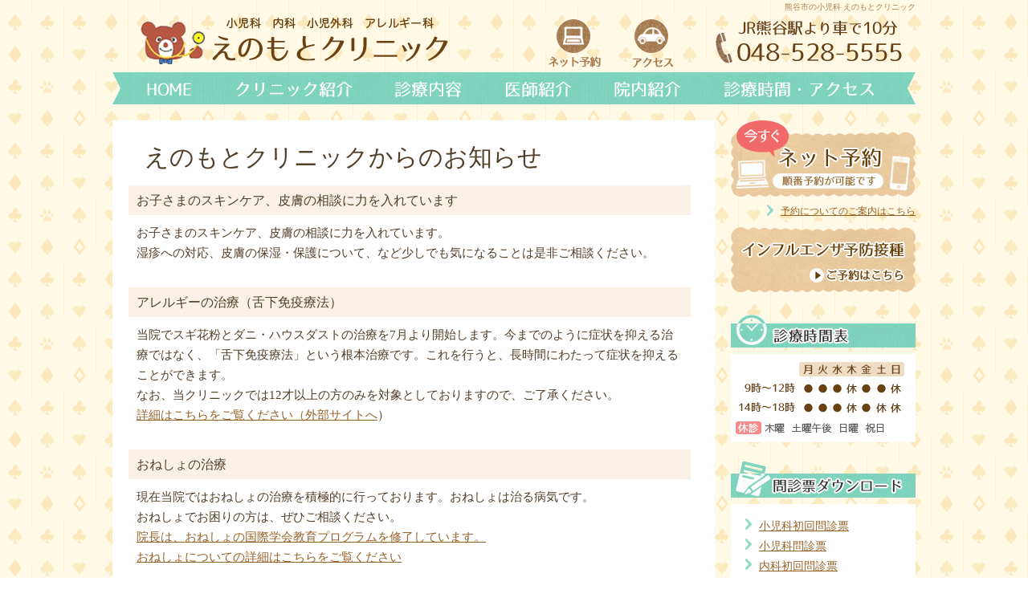

--- FILE ---
content_type: text/html
request_url: https://www.enomoto-clinic.com/news.html
body_size: 9264
content:
<!doctype html>
<html><!-- InstanceBegin template="/Templates/base.dwt" codeOutsideHTMLIsLocked="false" -->
<head>
<meta charset="utf-8">
<!-- InstanceBeginEditable name="doctitle" -->
<title>クリニックからのお知らせ｜熊谷市のえのもとクリニック 小児科 小児外科 アレルギー科 予防接種 おねしょ</title>
<!-- InstanceEndEditable -->
<meta http-equiv="X-UA-Compatible" content="IE=edge">
<!-- InstanceBeginEditable name="head" -->
<meta name="description" content="熊谷市の小児科 小児外科 アレルギー科 えのもとクリニックからのお知らせです。" />
<meta name="keywords" content="埼玉県,熊谷市,小児科,内科,小児外科,アレルギー科" />
<!-- InstanceEndEditable -->

<link href="css/import.css" rel="stylesheet" type="text/css" />
<link rel="shortcut icon" href="favicon.ico" />
<!-- InstanceParam name="BODYID" type="text" value="sub" --><!-- InstanceParam name="BODYCLASS" type="text" value="non" -->
<script src="https://ajax.googleapis.com/ajax/libs/jquery/1.8.1/jquery.min.js" type="text/javascript"></script>
<script src="js/anchor.js"></script>

	<!-- Google tag (gtag.js) -->
<script async src="https://www.googletagmanager.com/gtag/js?id=G-2XN482WFX9"></script>
<script>
  window.dataLayer = window.dataLayer || [];
  function gtag(){dataLayer.push(arguments);}
  gtag('js', new Date());

  gtag('config', 'G-2XN482WFX9');
	gtag('config', 'UA-11028734-3');
</script>

<!-- アナリティクスタグをいれること！ -->
</head>

<body class="non" id="sub">




<div id="wrapper">

<!-- ヘッダー -->
<header>
<h1 class="h_txt">熊谷市の小児科 えのもとクリニック</h1>
<h1 class="logo"><a href="index.html"><img src="img/common/h_logo.png" width="386" height="62" alt="熊谷市の小児科 えのもとクリニック"></a></h1>
<ul>
<li class="h01"><a href="https://park.paa.jp/park2/clinics/2254/businesses/01" target="_blank" onclick="_gaq.push(['_trackPageview', '/click/yoyaku']);"><span>熊谷市の小児科 えのもとクリニックでインターネット予約</span></a></li>
<li class="h02"><a href="access.html?id=access"><span>熊谷 小児科 えのもとクリニックまでのアクセス</span></a></li>
</ul>
<address>
<img src="img/common/h_tel.gif" width="235" height="56" alt="えのもとクリニックはJR熊谷駅より車で10分。電話番号：048-528-5555">
</address>
</header>
<!-- /ヘッダー -->

<!-- ナビゲーション -->
<div id="fixedBox">
<nav>
<ul>
<li class="m01"><a href="index.html"><span>熊谷市の小児科 えのもとクリニック｜HOME</span></a></li>
<li class="m02"><a href="clinic.html"><span>熊谷市の小児科 えのもとクリニックのご紹介</span></a></li>
<li class="m03"><a href="shinryo.html"><span>熊谷市の小児科 えのもとクリニックの診療内容紹介</span></a></li>
<li class="m04"><a href="dr.html"><span>熊谷市の小児科 えのもとクリニックの医師紹介</span></a></li>
<li class="m05"><a href="kiki.html"><span>熊谷市の小児科 えのもとクリニックの院内紹介</span></a></li>
<li class="m06"><a href="access.html"><span>熊谷市の小児科 えのもとクリニックの診療時間・アクセス</span></a></li>
</ul>
</nav>
</div>
<!-- /ナビゲーション -->


<!-- メイン -->
<div id="main">
<!-- InstanceBeginEditable name="アイキャッチ" -->

<!-- InstanceEndEditable -->

<!-- 左カラム -->
<div id="m_left">
<!-- InstanceBeginEditable name="メインコンテンツ" -->


<h2>えのもとクリニックからのお知らせ</h2>
<dl class="news">

<!--<dt>12/29（金）～1/4（木）まで年末年始休診となります</dt>
<dd>1/5（金）から通常通り診療いたします。<br>
ご不便をおかけいたしますがよろしくお願いいたします。</dd>-->
	
	
<!--<dl class="news">
<dt>GWはカレンダー通りの診療となります。</dt>
<dd>
GWはカレンダー通り診療を行います。5/2（木）は木曜のため休診となります。<br>
	よろしくお願いいたします。</dd>-->


	
		
<!--<dl class="news">
<dt>12/29（日）～1/5（日）まで年末年始休診となります</dt>
<dd>
年明けは、1/6（月）より通常通りの診察となります。<br>
ご不便をおかけいたしますがよろしくお願いいたします。</dd>-->

<!--<dl class="news">
<dt>1/15（水）は、院長執務のため15:00頃からの診療となります</dt>
<dd>院長執務の為、午後のオンライン受付開始時間が14:15からとなります。<br>
なお、診療開始は院長が戻り次第の15:00頃からとなります。<br>
ご不便をおかけいたしますがよろしくお願いいたします。</dd>-->
		

<!--<dl class="news">
<dt>4月より木曜は終日休診とさせていただきます</dt>
<dd>
都合により、4月より木曜は終日休診とさせていただきます。<br>
ご不便をおかけいたしますがよろしくお願いいたします。</dd>-->
				<!--<dl class="news">
<dt>7/25（火）は、医師会執務のため15:00からの診療となります</dt>
<dd>
ご不便をおかけいたしますがよろしくお願いいたします。</dd>-->                    
	
		<!--<dl class="news">
<dt>12/29（木）～1/4（水）まで年末年始休診となります</dt>
<dd>
1/5（木）から通常通り診療いたします。<br>
ご不便おかけいたしますが、よろしくお願いいたします。
</dd>-->
	
	
<!--	<dt id="covid-19_positive">新型コロナウイルス感染症「陽性」の方はまず陽性者登録をしましょう</dt>
	<dd>新型コロナウイルス感染症「陽性」と診断されました患者様は、まず埼玉県の陽性者登録をお願いいたします。<br>
下記の埼玉県よりの案内パンフレット、また県公式サイトの案内をご覧ください。<br><br>
	<ul class="li01">
		<li><a href="pdf/covid1014.pdf" target="_blank">埼玉県：新型コロナウイルス感染症「陽性」と判断されたら・・・案内パンフレット（PDF）はこちら</a></li>
		<li><a href="https://www.pref.saitama.lg.jp/a0710/covid-19/youseisya-touroku.html" target="_blank">埼玉県公式HP：新型コロナ陽性者登録のご案内ページはこちら</a></li>
		</ul>
	</dd>-->
	
<!--<dt>4/20（火）午後は医師会執務のため15:00からの診療となります </dt>
<dd>
午前中は通常通り診療いたします。<br>
ご不便をおかけいたしますがよろしくお願いいたします。
</dd>-->

<!--<dt>5/2（日）～5（水・祝）は休診となります </dt>
<dd>5/6（木）から通常通り診療いたします。<br>
ご不便おかけいたしますが、よろしくお願いいたします。</dd>-->
	

<!--
<dt>6/16（水）午後は医師会執務のため15:00からの診療となります </dt>
<dd>
午前中は通常通り診療いたします。<br>
ご不便をおかけいたしますがよろしくお願いいたします。
</dd>
-->
	
<!--<dt>8/14（月）は、休診となります</dt>
<dd>ご不便をおかけいたしますがよろしくお願いいたします。</dd>-->
	
<!--<dt>8/22（火）は、医師会執務のため15:00からの診療となります</dt>
<dd>
ご不便をおかけいたしますがよろしくお願いいたします。
</dd>-->

	
<!--<dt>10/5（火）午後は医師会執務のため15:00からの診療となります </dt>
<dd>
ご不便をおかけいたしますがよろしくお願いいたします。
</dd>-->
	
<!--
	<dt>7/8（水）午後の診療時間変更のお知らせ </dt>
	<dd>医師会の執務のため、午後診療は15:00から開始いたします。<br>
ご不便をおかけいたしますが、よろしくお願いいたします。</dd>
-->
	
	
<!-- <dt><a id="influ"></a>2020年度のインフルエンザ予防接種の受付は終了しました </dt> -->
	
  <!--　現在ワクチンが全国的に不足しており、当クリニックでも予防接種のご予約を一時的に中止しております。再開のメドが立ちましたら、ホームページでご案内いたします。  <br>
ご迷惑をおかけしますが、よろしくお願いいたします。 -->  <!-- 2017年度のインフルエンザの予防接種は終了いたしました。</dd> 
<!--　現在ワクチンが全国的に不足しており、当クリニックでも予防接種のご予約を一時的に中止しております。再開のメドが立ちましたら、ホームページでご案内いたします。  <br>
ご迷惑をおかけしますが、よろしくお願いいたします。  
本年度のインフルエンザワクチンの接種の予約受付・接種を再開しております。<br>
なお、予約はインターネットからのみとなります。<br>--> 
<!-- 接種は10月2日（月）からですが、11月、12月の2回接種がおすすめです。<br> -->
	<!-- <span class="tRed">ワクチン不足により、現在1歳未満のお子様のみインフルエンザ予防接種予約を中止しております。<br>
接種を再開いたしましたら、ホームページにてお知らせいたします。</span><br> 
<br>
<div class="imgLef">
<img src="img/common/QRcode_influ.gif" width="73" height="73" alt=""><a id="kyushin"></a>
<p><br><a href="https://www2.i-helios-net.com/pc/hw2_pc_login.php?MID=7329" target="_blank" onclick="_gaq.push(['_trackPageview', '/click/yoyaku']);">ご予約はこちら</a></p>
</div></dd> -->

	
<!--<dl class="news">
<dt>12/10（金）午後は医師会執務のため15:00からの診療となります </dt>
<dd>
ご不便をおかけいたしますがよろしくお願いいたします。</dd>-->
	
<!-- <dl class="news">
<dt>12/29（水）～1/4（火）まで年末年始休診となります </dt>
<dd>
1/5（水）から通常通り診療いたします。<br />
ご不便をおかけいたしますがよろしくお願いいたします。</dd> -->
	
<!--<dl class="news">
<dt>1/19（水）午後は医師会執務のため15:00からの診療となります </dt>
<dd>
ご不便をおかけいたしますがよろしくお願いいたします。</dd>-->

<!--<dl class="news">
<dt>1/20（木）は熊谷市執務のため休診となります </dt>
<dd>
ご不便をおかけいたしますがよろしくお願いいたします。</dd>-->

<!--<dl class="news">
	<dt>2/20（日）まで院長病気療養のため、休診となります </dt>
<dd>
ご迷惑をおかけいたしますが、宜しくお願い申し上げます。</dd>-->
	
<!--
<dl class="news">
	<dt>2/21（月）～28（月）までの診療予定のご案内 </dt>
<dd>
2/21（月）より診療再開いたしますが、下記の通り診療時間を変更させていただきます。<br>
ご迷惑をおかけいたしますが、宜しくお願い申し上げます。<br>
<br>
<ul class="li01">
<li>2/21（月） 9:00～11:00、14:00～16:00</li>
<li>2/22（火） 9:00～11:00、14:00～16:00</li>
<li>2/24（木） 9:00～12:00</li>
<li>2/25（金） 9:00～12:00、14:00～17:00</li>
<li>2/26（土） 9:00～12:00</li>
<li>2/28（月）～ 通常通り </li>
</ul>
</dd>
	-->
    
<!--<dt>2/15（火）午後は医師会執務のため15:00からの診療となります </dt>
<dd>
ご不便をおかけいたしますがよろしくお願いいたします。</dd>-->
	
<!--<dt>GWはカレンダー通り診療いたします </dt>
<dd>よろしくお願いいたします。</dd>-->
	
<!--<dt>5/20（金）午後は医師会執務のため15:00からの診療となります </dt>
<dd>
ご不便をおかけいたしますがよろしくお願いいたします。</dd>-->
    

<!--<dt>8/21（日）～28（日）まで夏期休診となります</dt>
<dd>
8/29（月）から通常通り診療いたします。<br>
ご不便おかけいたしますが、よろしくお願いいたします。
</dd>-->

	
	<dt id="skin">お子さまのスキンケア、皮膚の相談に力を入れています </dt>
<dd>お子さまのスキンケア、皮膚の相談に力を入れています。<br>
湿疹への対応、皮膚の保湿・保護について、など少しでも気になることは是非ご相談ください。</dd>
	
<!--
<dt id="covid">新型コロナウイルス抗体検査を行っております </dt>
<dd>新型コロナウイルス抗体検査の受託を開始しております。<br>
※抗体検査は自費になりますので、ご了承ください。<br>
検査の詳細や料金に関しましては、<a href="tel:0485285555">お問い合わせください（048-528-5555）</a></dd>
-->
	
<!--
<dt>8/28（水）～9/3（火）は夏季休診となります</dt>
<dd>9/4（水）から通常通り診療いたします。<br>
	ご不便をおかけいたしますが、よろしくお願いいたします。</dd>-->
	

	

	<!--
<dt>1月30日（火）午後の診療時間変更のお知らせ </dt>
<dd>院長医師会執務の為、1月30日（火）午後は診療時間を15：00頃～18：00に変更します。</dd> -->



<!-- 
<dt><a id="rec"></a>受付兼看護助手（パート）の募集を行っております</dt>
<dd>職種&nbsp;&nbsp;&nbsp;&nbsp;&nbsp;&nbsp;&nbsp;&nbsp;：&nbsp;受付兼看護助手（パート） <br>
  勤務時間&nbsp;&nbsp;：&nbsp;15時30分～18時30分 <br>
  時給&nbsp;&nbsp;&nbsp;&nbsp;&nbsp;&nbsp;&nbsp;&nbsp;：&nbsp;1,200円～（残業有） <br>
  <br>
詳細はクリニックまでお問合せください（048-528-5555）。</dd>
 -->
<!-- <dl class="news">
<dt>8/16（日）～23（日）は夏季休診になります</dt>
<dd>ご不便をおかけいたしますが、よろしくお願いいたします。</dd>
</dl> -->

<!-- <dt><a id="kafun"></a>花粉症について</dt>
<dd>本年は例年と比べ、大量のスギ花粉が飛散しております。毎年お使いの抗アレルギー剤では症状が改善しない方もいらっしゃいます。当院では院長自身が、花粉症です。<br>
  自分の経験をお話し、抗アレルギー剤から漢方薬まで、自分で使ってよく効いた薬を中心にお出ししております。とても良く効く漢方薬もございます。花粉症にお悩みの方は、是非ご相談ください。</dd> -->

	

<!--<dt>2018年度インフルエンザ予防接種のご案内 </dt>
<dd>2018年度インフルエンザ予防接種を開始しております。<br>
<a href="https://www2.i-helios-net.com/pc/hw2_pc_login.php?MID=7329" target="_blank">ご予約はこちらから</a></dd> -->

 <!--
 <dt><a id="chiken"></a>ヒブワクチン、4種混合ワクチンの予防接種をご希望の方へ</dt>
 <dd>
<div class="imgRig"><a href="pdf/chiken_poster.pdf" target="_blank"><img src="img/common/chiken_poster.jpg" alt=""></a>
当院では、ヒブワクチン及び4種（ジフテリア・百日咳・破傷風・不活化ポリオ）混合ワクチンの治験にご協力いただけるお子様を募集しております。<br><br>

現在、わが国では、ヒブワクチンと4種混合ワクチンは各々個別に接種しておりますが、お子さまの負担を軽減すること等を目的として、新たなワクチンの開発が進められております。未来の赤ちゃんのワクチン接種状況がよりよいものとなるようご協力をお願い致します。<br>
ご興味のある方は、お気軽に当院までお問い合わせください。<br>
</div>
<br>
■募集期間：2017年7月末まで<br>
（定員に達した場合には、期間内でもご参加頂けないことがございます。）<br>
■主な参加基準：<br>
・生後2か月以上43か月未満の健康な日本人のお子さま<br>
・4種混合ワクチン、ヒブワクチンのいずれも接種していないお子さま<br>
上記の他にも、試験に参加していただくための基準がございます。<br>
■ご参加される場合には、交通費などの負担を軽減するために所定の金額をお支払い致します。
<br>
なお、通常のヒブワクチン、4種混合ワクチンの接種も行っております。 <br>
<br>
<a href="pdf/chiken_poster.pdf" target="_blank">治験のご案内ポスターはこちらからご覧いただけます。</a>

</dd>-->

<!--<dl class="news">
<dt>8/2（金）午後の診療時間変更のお知らせ</dt>
<dd>
8/2（金）午後は、以下のように診療時間を変更します。<br>
診察&nbsp;&nbsp;&nbsp;&nbsp;&nbsp;&nbsp;&nbsp;&nbsp;&nbsp;&nbsp;&nbsp;&nbsp;&nbsp;&nbsp;：15:00頃 ～ 18:00<br>
    窓口受付&nbsp;&nbsp;&nbsp;&nbsp;&nbsp;&nbsp;&nbsp;&nbsp;：14:00 ～ 18:00<br>
    オンライン受付&nbsp;：14:15 ～17:30<br>
    ※午前は通常通り診察いたします。
</dd>
</dl>-->


 
 
<dt><a id="zekka"></a>アレルギーの治療（舌下免疫療法）</dt>
<dd>当院でスギ花粉とダニ・ハウスダストの治療を7月より開始します。今までのように症状を抑える治療ではなく、「舌下免疫療法」という根本治療です。これを行うと、長時間にわたって症状を抑えることができます。<br>
なお、当クリニックでは12才以上の方のみを対象としておりますので、ご了承ください。<br>
<a href="http://www.torii-alg.jp/" target="_blank">詳細はこちらをご覧ください（外部サイトへ</a>）</dd>



	<!-- ガイドライン対策です
<dt><a id="media01"></a>「バイバイ、おねしょ！（朝日新聞出版）」で、院長が取材を受けました</dt>
<dd>
<div class="imgRig">
<img src="img/common/mda_onesyo_.jpg" alt="">
おねしょとその治療についてまとめられた本です。<br>
おねしょ日記の紹介や、お泊り行事の対応などについて、<br>
院長が取材を受けています。<br>
<a href="http://www.amazon.co.jp/%E3%83%90%E3%82%A4%E3%83%90%E3%82%A4%E3%80%81%E3%81%8A%E3%81%AD%E3%81%97%E3%82%87-%E5%86%A8%E9%83%A8%E5%BF%97%E4%BF%9D%E5%AD%90/dp/4023314234" target="_blank">「バイバイ、おねしょ！」冨部志保子（著）（朝日新聞出版）</a><br>

  <a href="column/onesho.html">おねしょの治療についてはこちら</a>
  </div>
  </dd>
-->

<dt><a id="onesho"></a>おねしょの治療</dt>
<dd>現在当院ではおねしょの治療を積極的に行っております。おねしょは治る病気です。<br>
  おねしょでお困りの方は、ぜひご相談ください。<br>
  <a href="dr.html#onesyo">院長は、おねしょの国際学会教育プログラムを修了しています。</a><br>

  <a href="column/onesho.html">おねしょについての詳細はこちらをご覧ください</a></dd>
  
<dt><a id="nyuyoji"></a>乳幼児健診について</dt>
<dd>当院では1ヶ月児、3ヶ月児、1歳児の乳幼児健診を行っています。特に1ヶ月児は先天性の病気を見落とさないよう、産婦人科だけでなく小児科での健診をお勧めしております。<br>
  <strong>ご希望の方は、受付にてご予約をお受けしております。<br>
  TEL：048-528-5555</strong></dd>
  
<dt><a id="yoyaku"></a>診療予約について</dt>
<dd>初診の方も<a href="https://park.paa.jp/park2/clinics/2254/businesses/01" target="_blank">オンラインで予約</a>が可能となりました。</dd>
</dl>

<br>

<h3>予防接種についてのお知らせ</h3>

<dl class="news">


	
	
<!--　<a id="influ"></a>
<dt>2017年度のインフルエンザ予防接種について</dt>
<dd>
  現在ワクチンが全国的に不足しており、当クリニックでも予防接種のご予約を一時的に中止しております。再開のメドが立ちましたら、ホームページでご案内いたします。  <br>
ご迷惑をおかけしますが、よろしくお願いいたします。2017年度のインフルエンザの予防接種は終了いたしました。</dd> 
<!-- 本年度のインフルエンザワクチンの接種の予約受付・接種を再開しております。<br>
なお、予約はインターネットからのみとなります。<br>-->
<!-- 接種は10月2日（月）からですが、11月、12月の2回接種がおすすめです。<br> -->
	<!-- <span class="tRed">ワクチン不足により、現在1歳未満のお子様のみインフルエンザ予防接種予約を中止しております。<br>
接種を再開いたしましたら、ホームページにてお知らせいたします。</span><br>
<br>
<div class="imgLef">
<img src="img/common/QRcode_influ.gif" width="73" height="73" alt="">
<p><br><a href="https://www2.i-helios-net.com/pc/hw2_pc_login.php?MID=7329" target="_blank" onclick="_gaq.push(['_trackPageview', '/click/yoyaku']);">ご予約はこちら</a></p>
</div></dd>  -->

<!--
	<dt><a id="flu"></a>2018年度インフルエンザ予防接種のご案内 </dt>
<dd>2018年度インフルエンザ予防接種を開始しております。<br>
<a href="https://www2.i-helios-net.com/pc/hw2_pc_login.php?MID=7329" target="_blank">ご予約はこちらから</a></dd> 
	
-->	


<!--<dt><a id="influ"></a>9/13（月）からインフルエンザ予防接種の予約受付を開始しております </dt>
<dd>
2021年度のインフルエンザワクチンの接種の予約受付を<strong>9/13（月）から</strong>開始しております。<br>
なお、予約はインターネットからのみとなります。<br>
	<br>
<a href="https://www2.i-helios-net.com/pc/hw2_pc_login.php?MID=7329" target="_blank">ご予約はこちらから</a>
</dd>-->

	
	
<dt><a id="influ"></a>9/17（水）からインフルエンザ予防接種の予約受付を開始いたします </dt>
<dd>
今年のインフルエンザ予防接種は、<strong>9/17（水）10:00より予約開始</strong>いたします。<br>
接種開始は10/1（水）から開始予定です。<br>
予約は<a href="https://www2.i-helios-net.com/pc/hw2_pc_login.php?MID=7329" target="_blank">こちらのインターネット予約システム</a>からお取りいただけます。 </dd>
	
	
    
<dt id="yobou">受けることのできる「すべての予防接種」を受けましょう </dt>
<dd>
病気に対する免疫をつけたり、免疫を強くしたりするために予防接種を受けましょう。<br>
特に定期接種の予診票には有効期限がありますので、接種可能な時期になったら、忘れずにできるだけ早く接種を済ませましょう。<br>
当クリニックでは予防接種の予定を組むお手伝いをさせていただいております。<br>
日程や順序、組み合わせなどについてご相談ください。<br>
<a href="shinryo.html#yobou">予防接種のご案内はこちらをご覧ください</a></dd>
	
	<dt><a id="a_yobou1"></a>予防接種の予約受付時間について</dt>
<dd>予防接種のご予約は下記の時間でお願いいたします。<br>
月・火・水・金：9:00～17:30<br>
土：9:00～11:30</dd>

<dt><a id="haien"></a>13価の肺炎球菌ワクチンの補助的追加接種について</dt>
<dd>
熊谷市では3歳から5歳のお子様で、7価の肺炎球菌の予防接種を4回なさった方を対象に、自己負担金5,000円で13価の肺炎球菌ワクチンの追加接種が受けられます。<br>
この制度が平成28年3月31日まで延長されました。<br>
埼玉県内では自己負担が最も少なくなっております。対象の方は是非接種なさってください。
</dd>

<dt><a id="keigan"></a>子宮頸がんのワクチンについて</dt>
<dd>
現在、中学1年生から高校1年生の女子を対象に、子宮頸がんのワクチンの接種が行われております。対象の方はお早めに接種をなさってください。 女性にとって、死に至る病気を防ぐ大切なワクチンと思われます。対象の方には接種をお勧めしております。
</dd>

<!--<dt><a id="fushin01"></a>麻疹・風疹混合ワクチン（2期）接種について</dt>
<dd>
現在、熊谷市では平成21年4月2日から平成22年4月1日までにお生まれの方を対象に麻疹・風疹混合ワクチン（MRワクチン）2期の個別接種を行っております。 <strong>平成28年3月末まで</strong>の接種です。対象の方はお早めに接種なさることをお勧めします。 </dd>-->
	
<dt><a id="kongou"></a>二種混合ワクチン接種について</dt>
<dd>
11歳から12歳の方を対象に二種混合ワクチン（破傷風・ジフテリアトキソイド）の個別接種が行なわれています。問診票は11歳のお誕生日の1ヶ月前に届きますが、接種は11歳のお誕生日以降でないとできませんので、ご注意ください。また、<strong>接種最終日は13歳の誕生日の2日前まで</strong>ですので、こちらもご注意ください。</dd>
	
<dt><a id="fushin02"></a>成人の風疹ワクチンについて</dt>
<dd>
現在当院では、成人の方の風疹および麻疹・風疹混合（MR）ワクチンの接種をお受けしております。
ご希望の方は当院受付にてご予約なさってください。 <strong>TEL：048-528-5555</strong> </dd>
</dl>



<!-- InstanceEndEditable -->
</div>
<!-- /左カラム -->


<!-- 右カラム -->
<div id="m_right">

<!-- 
<p><a href="../news.html#rec"><img src="../img/common/bnr_rec.gif" alt="熊谷市のえのもとクリニックではスタッフを募集中です"></a></p>
 -->
 
<ul class="yoyaku">

<li><a href="https://park.paa.jp/park2/clinics/2254/businesses/01" target="_blank" onclick="_gaq.push(['_trackPageview', '/click/yoyaku']);"><img src="img/nav/btn_net.gif" width="230" height="95" alt="今すぐインターネット予約。えのもとクリニックでは順番予約が可能です。"></a></li>
<li class="y02"><a href="yoyaku.html">予約についてのご案内はこちら</a></li>


<li><a href="https://www2.i-helios-net.com/pc/hw2_pc_login.php?MID=7329" target="_blank" onclick="_gaq.push(['_trackPageview', '/click/infl']);"><img src="img/nav/btn_infl_new.png" width="230" height="81" alt="インフルエンザ予防接種のご予約はこちら"></a></li>

</ul>

<dl>
<dt><img src="img/common/title_time.gif" width="230" height="41" alt="熊谷市の小児科 えのもとクリニックの診療時間表"></dt>
<dd><img src="img/common/r_time2404.png" width="230" height="110" alt="熊谷市の小児科 えのもとクリニックの診療時間のご案内"></dd>
</dl>

<dl>
<dt><img src="img/common/title_monshin.gif" width="230" height="46" alt="熊谷市の小児科 えのもとクリニックの問診票ダウンロード"></dt>
<dd>
<ul class="monshin">
<li><a href="pdf/syouni_sho.pdf" target="_blank" onclick="_gaq.push(['_trackPageview', '/click/monshin_shoni1st']);">小児科初回問診票</a></li>
<li><a href="pdf/syouni_re.pdf" target="_blank" onclick="_gaq.push(['_trackPageview', '/click/monshin_shoni']);">小児科問診票</a></li>
<li><a href="pdf/naika_sho.pdf" target="_blank" onclick="_gaq.push(['_trackPageview', '/click/monshin_naika1st']);">内科初回問診票</a></li>
<li><a href="pdf/naika_re.pdf" target="_blank" onclick="_gaq.push(['_trackPageview', '/click/monshin_naika']);">内科問診票</a></li>
</ul>
</dd>

<dt><img src="img/common/title_movie.gif" width="230" height="40" alt="熊谷市の小児科 えのもとクリニックの紹介動画"></dt>
<dd>
<ul class="movie">
<li class="mo01"><a href="clinic.html#m01"><span>診療方針｜心がけている点、お子さまへの配慮</span></a></li>
<li class="mo02"><a href="clinic.html#m02"><span>院内の様子｜キッズルーム、授乳スペースなど</span></a></li>
<li class="mo03"><a href="clinic.html#m03"><span>予防接種｜ヒブ、小児肺炎球菌ワクチン</span></a></li>
<!--	<li><script defer src="https://ubie.app/gcs/pre-inquiry-window-banner/script-1.0.1.js"></script>
<div
id="ubie-dedicated-inquiry-banner"
style="display:inline-block;"
data-ubie-href="https://ubie.app/institutions/0a991df6-611e-4596-9b43-f75ac4933dae/dedicated-inquiry"
data-banner-type="rectangle-s"
data-width="230"
></div></li>-->
</ul>
</dd>
</dl>
</div>
<!-- /右カラム -->

</div>
<!-- /メイン -->
</div>


<!-- フッター -->
<footer>
<div id="infooter">

<ul class="pLink">
<li><a href="index.html">HOME</a>&nbsp;&gt;&nbsp;</li>
<!-- InstanceBeginEditable name="パンクズ" -->
    <li>クリニックからのお知らせ</li>
<!-- InstanceEndEditable -->
</ul>

<p class="pagetop"><a href="#wrapper"><img src="img/common/pagetop.gif" alt="このページのTOPへ戻る" ></a></p>

<p class="f_logo"><img src="img/common/f_logo.png" width="384" height="53" alt="えのもとクリニック 熊谷市 小児科 小児外科 アレルギー科"></p>
<address>
<img src="img/common/f_tel.gif" width="446" height="34" alt="えのもとクリニックの電話番号は048-528-5555。お気軽にお問い合わせください。">
</address>
<p class="time"><img src="img/common/f_time2404.png" width="450" height="133" alt="熊谷市の小児科 えのもとクリニックの診療時間"></p>
<p class="access">
	
	<!-- クリニック名あり<iframe src="https://www.google.com/maps/embed?pb=!1m16!1m12!1m3!1d3221.418684377115!2d139.396087!3d36.15636500000002!2m3!1f0!2f0!3f0!3m2!1i1024!2i768!4f13.1!2m1!1z44GI44Gu44KC44Go44Kv44Oq44OL44OD44Kv!5e0!3m2!1sja!2sjp!4v1408501275885" width="460" height="330" frameborder="0" style="border:0"></iframe> -->
	<iframe src="https://www.google.com/maps/embed?pb=!1m18!1m12!1m3!1d3221.419157664569!2d139.39389051557035!3d36.15635348008641!2m3!1f0!2f0!3f0!3m2!1i1024!2i768!4f13.1!3m3!1m2!1s0x601f29ad638f30c5%3A0x7b7652c8b0e1d2a6!2z44CSMzYwLTAwMTgg5Z-8546J55yM54aK6LC35biC5Lit5aSu77yT5LiB55uu77yR77yY77yW!5e0!3m2!1sja!2sjp!4v1552622751235" width="460" height="330" frameborder="0" style="border:0" allowfullscreen></iframe><br>
  <img src="img/common/f_address.gif" width="460" height="35" alt="埼玉県熊谷市中央3-186"></p>


<ul class="sitemap">
<li class="no"><a href="index.html">HOME</a></li>
<li><a href="clinic.html">クリニック紹介</a></li>
<li><a href="shinryo.html">診療内容</a></li>
<li><a href="dr.html">医師紹介</a></li>
<li><a href="kiki.html">院内紹介</a></li>
<li class="no"><a href="access.html">診療時間・アクセス</a></li>
<li><a href="shinryo.html#yobou">予防接種</a></li>
<li><a href="https://park.paa.jp/park2/clinics/2254/businesses/01" target="_blank">ネット予約</a></li>
</ul>

<p id="copyright">Copyright&nbsp;&copy;&nbsp;<a href="index.html">熊谷市の小児科 小児外科 アレルギー科 えのもとクリニック</a>&nbsp;All&nbsp;Rights&nbsp;Reserved.</p>
<p id="fpLink">1999年12月6日&nbsp;<a href="http://www.doctorsupportnet.jp/" target="_blank">医院開業</a></p>
</div>

</footer>
<!-- /フッター -->


</body>
<!-- InstanceEnd --></html>

--- FILE ---
content_type: text/css
request_url: https://www.enomoto-clinic.com/css/import.css
body_size: 220
content:
@charset "shift_jis";


/*
================================================
制作：FPサービス
http://www.doctorsupportnet.jp/
================================================
*/


@import "base.css";
@import "header.css";
@import "gnav.css";
@import "m_left.css";
@import "m_right.css";
@import "footer.css";



--- FILE ---
content_type: text/css
request_url: https://www.enomoto-clinic.com/css/base.css
body_size: 1047
content:
@charset "shift_jis";


/*
================================================
制作：FPサービス
http://www.doctorsupportnet.jp/
================================================
*/

*{
	margin:0;
	padding:0;
	line-height:1.7;
	color:#523e28;
	font-size:15px;
	font-family:Meiryo,"メイリオ","ＭＳ Ｐゴシック","ヒラギノ角ゴ Pro W3", Osaka;
}


html {
	overflow-y:scroll;
	}
	
body{
	background-image:url(../img/common/main_bg.gif);
}


ul,
ol,
dl,
dt,li{
	margin:0;
	padding:0;
	list-style-type:none;
}

img{
	border:0;
	margin:0;
	padding:0;
}



/* リンクカラー設定
===============================================
*/

a:link {
	color:#966227;
	text-decoration:underline;
}

a:visited {
	color:#966227;
	text-decoration:underline;
}

a:hover {
	color:#64b39d;
	text-decoration:underline;
}


/* テキスト設定
===============================================
*/


/* カラー
-------------------------------------------*/


.tRed{
	color:#ff0000;
}

.tGreen{
	color:#007b4a;
}

.tblue{
	color:#00CCFF;
}

.tOrenge{
	color:#FF9900;
}

.tGreen{
	color:#7cba27;
}

/* 寄せ
-------------------------------------------*/

.tCenter{
	text-align:center;
}

.tLeft{
	text-align:left;
}

.tRight{
	text-align:right;
}

/* サイズ、太さ
-------------------------------------------*/

.fBold{
	font-weight:bold;
}

.f12{
	font-size:12px;
}

.f14{
	font-size:14px;
}

.f16{
	font-size:16px;
}

/* フロート、クリア
===============================================
*/

.fLeft{
	float:left;
}
.c_both{
	clear:both;
}


/* 診療時間 
----------------------------------------------*/


table#time{
	margin-left:10px;
	width:550px;
	height:100px;
	border:1px solid #947c5d;
	border-collapse:collapse;
}

	
table#time th {
	height:15px;
	background-color:#947c5d;
	color:#ffffff;
	text-align:center;
	font-weight:normal;
}
	
table#time td {
	padding:1px 10px 1px 10px;
	text-align: center;
	vertical-align:middle;
	border-top:1px solid #947c5d;
	border-left:1px solid #947c5d;
	text-align:center;
	background-color:#ffffff;
}
	


/* 区切り
----------------------------------------------*/


.bBottom{
	border-bottom:1px solid #cccccc;
}

/*　wrapper
================================================
*/

#wrapper{
	margin:0 auto;
	padding:0;
	width:1000px;
	text-align: center; /*for IE*/
	line-height:2.0;
	text-align:left;
	}

	
/* 印刷プレビュー対策
================================================
*/
@media screen and (min-device-width:481px){
.fixed{
    position:fixed;
    top:5px;
    width:100%;
    z-index:10000;
    filter:alpha(opacity=90);
    -moz-opacity: 0.9;
    opacity: 0.9;
}
}

@media only screen and (max-device-width:480px){
.fixed {
        }
}

@media print{
.fixed {
	position:static;
        }
                
#pagetop {
        display:none;
        }
}

--- FILE ---
content_type: text/css
request_url: https://www.enomoto-clinic.com/css/header.css
body_size: 358
content:
@charset "shift_jis";


/*
================================================
制作：FPサービス
http://www.doctorsupportnet.jp/
================================================
*/


header{
	width:1000px;
	height:90px;
	position:relative;
	line-height:1.0;
}
 

header h1.h_txt{
	padding-top:;
	width:;
	text-align:right;
	font-size:10px;
	font-weight:normal;
	color:#ab7d49;
}

header h1.logo{
	position:absolute;
	top:20px;
	left:33px;
}

header ul{
}

header ul li{
}

header ul li a{
	display:block;
	height:61px;
}

header ul li a span{
	display:none;
}



header ul li.h01 a,
header ul li.h01 a:link{
	background-image:url(../img/common/h_net.gif);
	width:67px;
	position:absolute;
	left:542px;
	top:24px;
}

header ul li.h01 a:hover{
	background-image:url(../img/common/h_net_r.gif);
}

header ul li.h02 a,
header ul li.h02 a:link{
	background-image:url(../img/common/h_access.gif);
	width:54px;
	position:absolute;
	left:646px;
	top:24px;
}

header ul li.h02 a:hover{
	background-image:url(../img/common/h_access_r.gif);
}


header address{
	position:absolute;
	top:25px;
	left:750px;
}




--- FILE ---
content_type: text/css
request_url: https://www.enomoto-clinic.com/css/gnav.css
body_size: 667
content:
@charset "shift_jis";


/*
================================================
制作：FPサービス
http://www.doctorsupportnet.jp/
================================================
*/



/* 横カラム
--------------------------------------------------------------- */


nav ul{
	width:1000px;
	height:40px;
	zoom:100%;
	margin-bottom:20px;
}

nav ul:after{
	content:".";
	display:block;
	visibility:hidden;
	height:0.1;
	font-size:0.1em;
	line-height:0;
	clear:both;
}

nav ul li{
	display:inline;	
}

nav ul li a{
	float:left;
	display:block;
	width:;
	height:40px;
}

nav ul li a span{
	display:none;
}



/*
------------------------------------ */

nav ul li.m01 a,
nav ul li.m01 a:link{
	background-image:url(../img/nav/gnav_home.gif);
	background-repeat:no-repeat;
	width:130px;
}

nav ul li.m01 a:hover,
body#home nav ul li.m01 a{
	background-image:url(../img/nav/gnav_home_r.gif);
	background-repeat:no-repeat;
}


/*
------------------------------------ */

nav ul li.m02 a,
nav ul li.m02 a:link{
	background-image:url(../img/nav/gnav_cl.gif);
	background-repeat:no-repeat;
	width:196px;
}


nav ul li.m02 a:hover,
body.clinic nav ul li.m02 a{
	background-image:url(../img/nav/gnav_cl_r.gif);
	background-repeat:no-repeat;
}

/* 
------------------------------------ */

nav ul li.m03 a,
nav ul li.m03 a:link{
	background-image:url(../img/nav/gnav_shinryo.gif);
	background-repeat:no-repeat;
	width:135px;
}


nav ul li.m03 a:hover,
body.shinryo nav ul li.m03 a{
	background-image:url(../img/nav/gnav_shinryo_r.gif);
	background-repeat:no-repeat;
}


/*
------------------------------------ */

nav ul li.m04 a,
nav ul li.m04 a:link{
	background-image:url(../img/nav/gnav_dr.gif);
	background-repeat:no-repeat;
	width:137px;
}


nav ul li.m04 a:hover,
body.dr nav ul li.m04 a{
	background-image:url(../img/nav/gnav_dr_r.gif);
	background-repeat:no-repeat;
}



/*
------------------------------------ */

nav ul li.m05 a,
nav ul li.m05 a:link{
	background-image:url(../img/nav/gnav_photo.gif);
	background-repeat:no-repeat;
	width:134px;
}


nav ul li.m05 a:hover,
body.photo nav ul li.m05 a{
	background-image:url(../img/nav/gnav_photo_r.gif);
	background-repeat:no-repeat;
}




/*
------------------------------------ */

nav ul li.m06 a,
nav ul li.m06 a:link{
	background-image:url(../img/nav/gnav_time.gif);
	background-repeat:no-repeat;
	width:268px;
}


nav ul li.m06 a:hover,
body.time nav ul li.m06 a{
	background-image:url(../img/nav/gnav_time_r.gif);
	background-repeat:no-repeat;
}



/* =========================================
左メニュー
===========================================*/


div#m_left ul#shinryo li a{
	margin-top:;
	text-indent:-9999px;
	display:block;
	width:;
	height:;
	overflow:hidden;
}


div#m_left ul#shinryo li{
	font-size:12px;
}


/* 
-------------------------------------------*/


ul#shinryo li#s01 a,
ul#shinryo li#s01 a:link{
	background-image:;
	background-repeat:no-repeat;
}

ul#shinryo li#s01 a:hover,
body.s001 ul#shinryo li#s01 a{
	background-image:;
	background-repeat:no-repeat;
}


/* 
-------------------------------------------*/


ul#shinryo li#s02 a,
ul#shinryo li#s02 a:link{
	background-image:;
	background-repeat:no-repeat;
}

ul#shinryo li#s02 a:hover,
body.s002 ul#shinryo li#s02 a{
	background-image:;
	background-repeat:no-repeat;
}


/* 
-------------------------------------------*/


ul#shinryo li#s03 a,
ul#shinryo li#s03 a:link{
	background-image:;
	background-repeat:no-repeat;
	background-image:
}

ul#shinryo li#s03 a:hover,
body.s003 ul#shinryo li#s03 a{
	background-image:;
	background-repeat:no-repeat;
}


/* 
-------------------------------------------*/


ul#shinryo li#s04 a,
ul#shinryo li#s04 a:link{
	background-image:;
	background-repeat:no-repeat;
}

ul#shinryo li#s04 a:hover,
body.s004 ul#shinryo li#s04 a{
	background-image:;
	background-repeat:no-repeat;
}


/* 
-------------------------------------------*/


ul#shinryo li#s05 a,
ul#shinryo li#s05 a:link{
	background-image:;
	background-repeat:no-repeat;
}

ul#shinryo li#s05 a:hover,
body.s005 ul#shinryo li#s05 a{
	background-image:;
	background-repeat:no-repeat;
}


/* 
-------------------------------------------*/


ul#shinryo li#s06 a,
ul#shinryo li#s06 a:link{
	background-image:;
	background-repeat:no-repeat;
}

ul#shinryo li#s06 a:hover,
body.s006 ul#shinryo li#s06 a{
	background-image:;
	background-repeat:no-repeat;
}


/* 
-------------------------------------------*/


ul#shinryo li#s07 a,
ul#shinryo li#s07 a:link{
	background-image:;
	background-repeat:no-repeat;
}

ul#shinryo li#s07 a:hover,
body.s007 ul#shinryo li#s07 a{
	background-image:;
	background-repeat:no-repeat;
}




--- FILE ---
content_type: text/css
request_url: https://www.enomoto-clinic.com/css/m_left.css
body_size: 1231
content:
@charset "shift_jis";


/*
================================================
制作：FPサービス
http://www.doctorsupportnet.jp/
================================================
*/


div#main{
	margin-top:20px;
	width:1000px;
	zoom:100%;
}

div#main:after{
	content:".";
	display:block;
	visibility:hidden;
	height:0.1;
	font-size:0.1em;
	line-height:0;
	clear:both;
}

div#m_left{
	width:710px;
	float:left;
	background-color:#fff;
	padding:20px;
	margin-bottom:20px;
}



div#m_left p,
div#m_left dl,
div#m_left ol{
	margin-left:20px;
	margin-right:;
	margin-bottom:30px;
}

div#m_left h2{
	font-size:30px;
	color:#523e28;
	font-weight:normal;
	margin-left:20px;
	margin-bottom:10px;
}

div#m_left h3{
	margin-bottom:20px;
	background-image:url(../img/title/h3_backimg.gif);
	width:690px;
	height:37px;
	color:#523e28;
	font-weight:normal;
	font-size:24px;
	padding-left:20px;
	padding-top:3px;
}

div#m_left h4{
	margin-left:5px;
	margin-bottom:10px;
	border-left:4px solid #947c5d;
	padding-left:10px;
	font-weight:normal;
	font-size:17px;
}


body#sub div#m_left table{
	margin-left:;
	text-align:left;
}



div#m_left table{
	border-collapse:collapse;
}

div#m_left table td{
	padding:3px;
}




/* 画像右寄せ*/


div.imgRig img{
 	margin-left:15px;
	float:right;
}

div.imgRig p{
	margin-left:0;
}

div.imgRig:after {
	height: 0.1px;
	visibility: hidden;
	display: block;
	clear: both;
	font-size: 0.1em;
	line-height: 0;
	content: "";
}

div.imgRig{
	zoom:100%;
	margin:;
	width:;
}


/* 画像左寄せ*/

div.imgLef img{
 	margin-right:30px;
	float:left;
}

div.imgLef p{
	margin-left:0;
}

div.imgLef p img{
	float:none;
}

div.imgLef:after {
	height: 0.1px;
	visibility: hidden;
	display: block;
	clear: both;
	font-size: 0.1em;
	line-height: 0;
	content: "";
}

div.imgLef{
	zoom:100%;
	margin:0 0 0 40px;
	width:;
}


.bBottom{
	border-bottom:;
}

h4{
	margin-left:;
	margin-bottom:;
}

div#m_left ul{
	margin-left:;
	margin-bottom:;
}

div#m_left ul li{
	background-image:;
	background-repeat:no-repeat;
	padding-left:10px;
}

div#m_left table.tblWaku{
	border-collapse:collapse;
	border-top:;
	border-left:;
}

div#m_left table.tblWaku th{
	padding:;
	font-weight:normal;
	vertical-align:top;
	border-right:;
	border-bottom:;
}

div#m_left table.tblWaku td{
	padding:;
	border-collapse:collapse;
	border-right:;
	border-bottom:;
}


ul#pLink{
	width:;
	margin-right:;
	text-align:right;
	line-height:1.0;
	font-size:10px;
	padding-top:;
}

*:first-child+html ul#pLink{
	padding-top:;
}

*html ul#pLink{
	padding-top:;
}

ul#pLink li{
	font-size:10px;
	line-height:1.0;
	display:inline;
}

ul#pLink li a{
	font-size:10px;
	text-decoration:underline;
	color:;
	line-height:1.0;
}

ul#pLink li a:link,
ul#pLink li a:visited,
ul#pLink li a:hover{
	font-size:10px;
	text-decoration:underline;
	line-height:1.0;
}


body#home h2{
	margin-left:20px;
}



/* こんな症状リスト*/


div#m_left ul.shojo_li:after{
	content:".";
	display:block;
	visibility:hidden;
	height:0.1;
	font-size:0.1em;
	line-height:0;
	clear:both;
}


div#m_left ul.shojo_li{
	margin-left:20px;
}

div#m_left ul.shojo_li li{
	float:left;
	font-size:16px;
	width:145px;
	background-image:url(../img/common/li02.gif);
	background-repeat:no-repeat;
	background-position:0px 5px;
	padding-left:25px;
	margin-bottom:10px;
}

div#m_left ul.shojo_li li a{
	font-size:16px;
}

/* リスト01*/


div#m_left ul.li01{
	margin-left:20px;
}

div#m_left ul.li01 li{
	background-image:url(../img/common/li01.gif);
	background-repeat:no-repeat;
	background-position:0px 5px;
	padding-left:25px;
	margin-bottom:10px;
}


/* リスト02*/


div#m_left ul.li02{
	margin-left:20px;
	margin-bottom:20px;
}

div#m_left ul.li02 li{
	background-image:url(../img/common/li04.gif);
	background-repeat:no-repeat;
	background-position:0px 5px;
	padding-left:15px;
	margin-bottom:10px;
}

/* お知らせ ページ
==================================== */
div#m_left dl.news{
	zoom:100%;
	margin:5px 10px 20px 0px;
	padding-left:0px;


}

div#m_left dl.news:after {
	height: 0.1px;
	visibility: hidden;
	display: block;
	clear: both;
	font-size: 0.1em;
	line-height: 0;
	content: "";
}

div#m_left dl.news dt{
	padding:5px 0px 5px 10px;
	font-weight:nomal;
	font-size:16px;
	background-color:#f9f1e6;
}

div#m_left dl.news dd{
	padding:10px;
	margin-bottom:20px;
}


/* Dr ページ
==================================== */

div#m_left div#dr_posi{
	position:relative;
	height:380px;
}


div#m_left div#dr_posi p#dr_photo{
	position: absolute;
	top: 1px;
	left: 430px;
	margin: 0;
}

div#m_left div#dr_posi p#dr_name{
	position:absolute;
	top:20px;
	left:33px;
	margin:0;
}

div#m_left div#dr_posi p#dr_senmon{
	position: absolute;
	top: 152px;
	left: 33px;
	margin: 0;
}


--- FILE ---
content_type: text/css
request_url: https://www.enomoto-clinic.com/css/m_right.css
body_size: 492
content:
@charset "shift_jis";


/*
================================================
制作：FPサービス
http://www.doctorsupportnet.jp/
================================================
*/

/* 診療時間表 */



div#m_right{
	margin-left:20px;
	padding-right:0;
	width:230px;
	float:right;
	text-align:left;
}


div#m_right ul.yoyaku{
	margin-bottom:20px;
}

div#m_right ul.yoyaku li.y02{
	margin-bottom:10px;
	background-image:url(../img/common/li01.gif);
	background-repeat:no-repeat;
	background-position:45px 2px;
	text-align:right;
	line-height:1.0;
}

div#m_right ul.yoyaku li.y02 a{

	font-size:12px;
}

div#m_right dl dd{
	margin-bottom:15px;
}

div#m_right dl dd ul.monshin{
	background-color:#fff;
	padding:15px;
}


div#m_right dl dd ul.monshin li{
	background-image:url(../img/common/li01.gif);
	background-repeat:no-repeat;
	background-position:3px 3px;
	padding-left:20px;
}

div#m_right dl dd ul.monshin li a{
	font-size:14px;
}

div#m_right dl dd ul.movie li{
	padding:0;
}


div#m_right dl dd ul.movie li a{
	display:block;
	width:230px;
	height:80px;
	margin-bottom:10px;
}


div#m_right dl dd ul.movie li a span{
	display:none;
}


div#m_right dl dd ul.movie li.mo01 a,
div#m_right dl dd ul.movie li.mo01 a:link{
	background-image:url(../img/common/r_movie01.gif);
	background-repeat:no-repeat;
}

div#m_right dl dd ul.movie li.mo01 a:hover{
	background-image:url(../img/common/r_movie01_r.gif);
	background-repeat:no-repeat;
}



div#m_right dl dd ul.movie li.mo02 a,
div#m_right dl dd ul.movie li.mo02 a:link{
	background-image:url(../img/common/r_movie02.gif);
	background-repeat:no-repeat;
}

div#m_right dl dd ul.movie li.mo02 a:hover{
	background-image:url(../img/common/r_movie02_r.gif);
	background-repeat:no-repeat;
}


div#m_right dl dd ul.movie li.mo03 a,
div#m_right dl dd ul.movie li.mo03 a:link{
	background-image:url(../img/common/r_movie03.gif);
	background-repeat:no-repeat;
}

div#m_right dl dd ul.movie li.mo03 a:hover{
	background-image:url(../img/common/r_movie03_r.gif);
	background-repeat:no-repeat;
}


div#bg_attention01{
	background-color:#FEF8C2;
	margin:0px 80px 20px 20px;
	padding:10px 0px 10px 10px;
}

div#bg_attention01 p{
	margin-bottom:0px;
}


--- FILE ---
content_type: text/css
request_url: https://www.enomoto-clinic.com/css/footer.css
body_size: 549
content:
@charset "shift_jis";


/*
================================================
制作：FPサービス
http://www.doctorsupportnet.jp/
================================================
*/


footer{
	background-image:url(../img/common/f_bg.gif);
	background-repeat:repeat-x;
	height:474px;
}

div#infooter{
	margin:0 auto;
	width:1000px;
	position:relative;
}

div#infooter p.tRight{	
	padding-right:1px;
	text-align:right;
}

div#infooter ul.pLink{
	position:absolute;
	top:1px;
	left:30px;
}

div#infooter ul.pLink li{
	display:inline;
	line-height:1.0;
	color:#8f6922;
	font-size:12px;
}

div#infooter ul.pLink li a{
	color:#8f6922;
	font-size:12px;
}


div#infooter p.f_logo{
	position:absolute;
	top:46px;
	left:30px;
}


div#infooter address{
	position:absolute;
	top:127px;
	left:20px;
}

div#infooter p.pagetop{
	position: absolute;
	top: -56px;
	left: 565px;
}

div#infooter p.time{
	position:absolute;
	top:182px;
	left:20px;
}

div#infooter p.access{
	position:absolute;
	top:44px;
	left:520px;
}

div#infooter ul.sitemap{
	background-color:#fff;
	padding:15px;
	position:absolute;
	top:347px;
	left:20px;
	width:420px;
}

div#infooter ul.sitemap li{
	font-size:12px;
}

div#infooter ul.sitemap li a{
	float:left;
	color:#686868;
	padding-left:10px;
	padding-right:12px;
	border-left:1px solid #686868;
	font-size:12px;
}

div#infooter ul.sitemap li.no a{
	padding-left:0px;
	border-left:none;
}




div#infooter p#copyright{
	position:absolute;
	top:434px;
	left:475px;
	font-size:12px;
	color:#686868;
}

div#infooter p#copyright a,
div#infooter p#copyright a:link{
	font-size:12px;
	color:#686868;
}

div#infooter p#copyright a:visited{
	font-size:12px;
	color:#686868;
}

div#infooter p#copyright a:hover{
	font-size:12px;
	color:#686868;
	text-decoration:underline;
}

div#infooter p#fpLink{
	position:absolute;
	top:455px;
	left:855px;
	font-size:12px;
	color:#686868;
}


div#infooter p#fpLink a,
div#infooter p#fpLink a:link{
	font-size:12px;
	color:#686868;
}


div#infooter p#fpLink a:visited{
	font-size:12px;
	color:#686868;
}

div#infooter p#fpLink a:hover{
	font-size:12px;
	color:#686868;
	text-decoration:underline;
}


--- FILE ---
content_type: application/javascript
request_url: https://www.enomoto-clinic.com/js/anchor.js
body_size: 711
content:
//���j���[�Œ�
jQuery(function($) {
  
var nav    = $('#fixedBox'),
    offset = nav.offset();
  
$(window).scroll(function () {
  if($(window).scrollTop() > offset.top) {
    nav.addClass('fixed');
  } else {
    nav.removeClass('fixed');
  }
});
  
});


//�X���[�X�X�N���[��
$(function () {
  var headerHight = 120; //�w�b�_�̍���
  $('a[href^=#]').click(function(){
    var href= $(this).attr("href");
    var target = $(href == "#" || href == "" ? 'html' : href);
    var position = target.offset().top-headerHight; //�w�b�_�̍������ʒu�����炷
    $("html, body").animate({scrollTop:position}, 550, "swing");
    return false;
  });
});


//�y�[�W�ԃX���[�X�X�N���[��
$(function(){
    var url = jQuery(location).attr('href');
    if (url.indexOf("?id=") == -1) {
        // �X���[�Y�X�N���[���ȊO�̏����i�K�v�Ȃ�j
    }else{
        // �X���[�Y�X�N���[���̏���
        var url_sp = url.split("?id=");
        var hash   = '#' + url_sp[url_sp.length - 1];
        var tgt    = $(hash);
        var pos    = tgt.offset().top - 120;
        $("html, body").animate({scrollTop:pos}, 550, "swing");
    }
});


//pagetop
$(function() {
    var showFlag = false;
    var topBtn = $('#pagetop');    
    topBtn.css('bottom', '-190px');
    var showFlag = false;
    //�X�N���[����0�ɒB������{�^���\��
    $(window).scroll(function () {
        if ($(this).scrollTop() > 150) {
            if (showFlag == false) {
                showFlag = true;
                topBtn.stop().animate({'bottom' : '-10px'}, 400); 
            }
        } 
		else {
            if (showFlag) {
                showFlag = false;
                topBtn.stop().animate({'bottom' : '-190px'}, 400); 
            }
        }
    });
});


